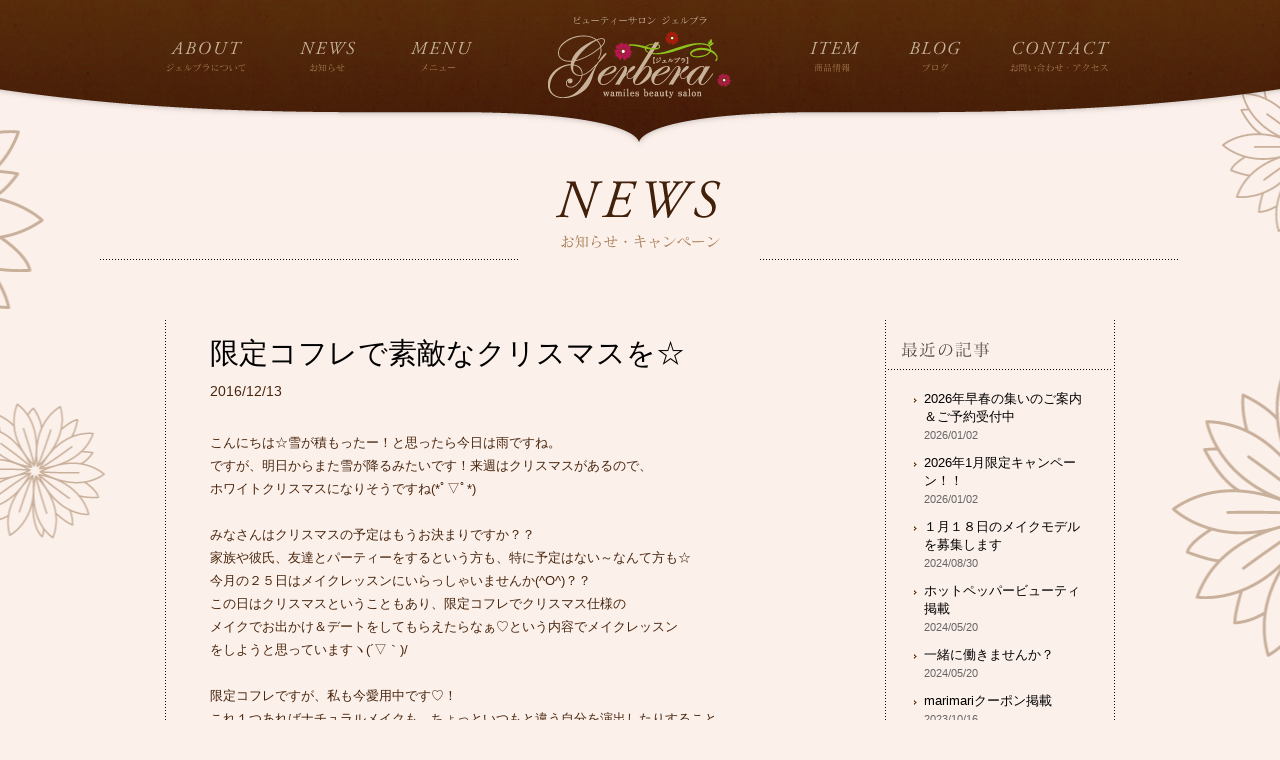

--- FILE ---
content_type: text/html; charset=UTF-8
request_url: https://www.gerbera-akita.com/news-entry/2016/12/13/1637/
body_size: 25672
content:
<!DOCTYPE html>
<html lang="ja">
<head>

<meta charset="UTF-8" />
<link rel="shortcut icon" href="https://www.gerbera-akita.com/favicon.ico" type="image/vnd.microsoft.icon">
<link rel="icon" href="https://www.gerbera-akita.com/favicon.ico" type="image/vnd.microsoft.icon">
<!-- InstanceBeginEditable name="doctitle" -->


<title>  限定コフレで素敵なクリスマスを☆【gerbera -ジェルブラ- 】秋田市のエステサロン</title>



<!-- InstanceEndEditable -->
<meta name="keywords" content="エステ,エステサロン,ブライダル,ワミレス,gerbera,ジェルブラ,秋田" />
<meta name="description" content="リラクゼーションを求める方も、変化を求める貴方も。キレイになりたい女性全てにお越しいただけます。フランス語でガーベラという意味のgerbera(ジェルブラ)は「崇高な美・崇高な愛」という意味の花言葉があり、80代～20代の幅広い年代の方にご利用いただいております。また、gerberaでは、エステの他にプロのメイクレッスンなどお客様がよりキレイになる為の方法をお伝えしております。お肌やメイクのお悩みがある方は、癒しと笑顔の空間へ是非お越しください。" />



<!-- 基本CSS -->
<link href="https://www.gerbera-akita.com/css/clearfix.css" rel="stylesheet" type="text/css" />
<link href="https://www.gerbera-akita.com/css/default.css" rel="stylesheet" type="text/css" />

<!-- WORDPRESS HEAD -->
<link rel="alternate" type="application/rss+xml" title="RSS 2.0" href="https://www.gerbera-akita.com/feed/" />
<link rel="alternate" type="text/xml" title="RSS .92" href="https://www.gerbera-akita.com/feed/rss/" />
<link rel="alternate" type="application/atom+xml" title="Atom 0.3" href="https://www.gerbera-akita.com/feed/atom/" />
<link rel="pingback" href="http://www.gerbera-akita.com/config/xmlrpc.php" />
<link rel="alternate" type="application/rss+xml" title="gerbera -ジェルブラ-｜秋田市広面のエステサロン &raquo; 限定コフレで素敵なクリスマスを☆ のコメントのフィード" href="https://www.gerbera-akita.com/news-entry/2016/12/13/1637/feed/" />
<link rel='stylesheet' id='wp-pagenavi-css'  href='https://www.gerbera-akita.com/config/wp-content/plugins/wp-pagenavi/pagenavi-css.css?ver=2.70' type='text/css' media='all' />
<script type='text/javascript' src='https://www.gerbera-akita.com/config/wp-includes/js/jquery/jquery.js?ver=1.8.3'></script>
<link rel="EditURI" type="application/rsd+xml" title="RSD" href="https://www.gerbera-akita.com/config/xmlrpc.php?rsd" />
<link rel='prev' title='ワミレスのパーティー☆' href='https://www.gerbera-akita.com/blog-entry/2016/12/11/1632/' />
<link rel='next' title='クリームパックでうるおいチャージ！！' href='https://www.gerbera-akita.com/blog-entry/2016/12/14/1639/' />
<link rel='canonical' href='https://www.gerbera-akita.com/news-entry/2016/12/13/1637/' />
<link rel='shortlink' href='https://www.gerbera-akita.com/?p=1637' />
	<style type="text/css">.recentcomments a{display:inline !important;padding:0 !important;margin:0 !important;}</style>


<!-- カスタム -->
<script type="text/javascript" src="https://www.gerbera-akita.com/js/jquery.js"></script>
<script type="text/javascript" src="https://www.gerbera-akita.com/js/jquery.easing.compatibility.js"></script>


<link href="https://www.gerbera-akita.com/css/main.css" rel="stylesheet" type="text/css" />


<script type="text/javascript" src="https://www.gerbera-akita.com/js/yuga.js"></script>


<!-- 色々分岐 -->

<script type="text/javascript" src="https://www.gerbera-akita.com/js/fixHeight.js"></script>
<script type="text/javascript" src="https://www.gerbera-akita.com/js/main.js"></script>


<!--IE6用JavaScript++++++++++++++++++++++++++++++++++++++++++++++++++++++++++++++++++++++++++++++++++++++ -->
<!--[if IE 6 ]>
<script type="text/javascript" src="https://www.gerbera-akita.com/js/DD_belatedPNG_0.0.8a-min.js"></script>
<script type="text/javascript" src="https://www.gerbera-akita.com/js/ie6.js"></script>
<script type="text/javascript" src="https://www.gerbera-akita.com/js/minmax-1.0.js"></script>
<![endif]-->
<!--IE6用JavaScript++++++++++++++++++++++++++++++++++++++++++++++++++++++++++++++++++++++++++++++++++++++ -->


<!-- アナリティクス -->
<script type="text/javascript" src="https://www.gerbera-akita.com/js/googleAnalytics.js"></script>




</head>


<body class="news single">



<div id="wrapper" class="clearfix">

<div id="header">

<div id="headerContainer">


<div id="naviContainer">
<ul id="mainNavi">
<li><a href="https://www.gerbera-akita.com/about/"><img src="https://www.gerbera-akita.com/images/mainNavi_contBtn01_off.png" alt="" width="125" height="60" class="imageRoll" /></a></li>
<li><a href="https://www.gerbera-akita.com/news/"><img src="https://www.gerbera-akita.com/images/mainNavi_contBtn02_off.png" alt="" width="110" height="60" class="imageRoll" /></a></li>
<li><a href="https://www.gerbera-akita.com/menu/"><img src="https://www.gerbera-akita.com/images/mainNavi_contBtn03_off.png" alt="" width="130" height="60" class="imageRoll" /></a></li>
<li id="logo"><h1><a href="https://www.gerbera-akita.com/">gerbera -ジェルブラ-｜秋田市のエステサロン</a></h1></li>
<li><a href="https://www.gerbera-akita.com/item/"><img src="https://www.gerbera-akita.com/images/mainNavi_contBtn04_off.png" alt="" width="120" height="60" class="imageRoll" /></a></li>
<li><a href="https://www.gerbera-akita.com/blog/"><img src="https://www.gerbera-akita.com/images/mainNavi_contBtn05_off.png" alt="" width="100" height="60" class="imageRoll" /></a></li>
<li><a href="https://www.gerbera-akita.com/contact/"><img src="https://www.gerbera-akita.com/images/mainNavi_contBtn06_off.png" alt="" width="145" height="60" class="imageRoll" /></a></li>
</ul>
<!-- ++/ #naviContainer/++ --></div>

<!-- ++/ #headerContainer/++ --></div>

<!-- ++/ #header/++ --></div>







<div id="container">


<div id="contents">

<!-- カテゴリブログ以外 -->
<h2 id="pageTitle"><img src="https://www.gerbera-akita.com/images/cont03_Title.gif" alt="" width="1080" height="95" /></h2>
<!-- カテゴリブログのみ -->


<div class="seciton01 marginBottom30">

<div class="cont00_Container relative">

<div class="cont00_Box01 cont03_Box03">


<div class="cont03_Entry">
<h2 class="title"><a href="https://www.gerbera-akita.com/news-entry/2016/12/13/1637/">限定コフレで素敵なクリスマスを☆</a></h2>
<h4 class="data">2016/12/13</h4>
<div class="body">
<p>こんにちは☆雪が積もったー！と思ったら今日は雨ですね。</p>
<p>ですが、明日からまた雪が降るみたいです！来週はクリスマスがあるので、</p>
<p>ホワイトクリスマスになりそうですね(*ﾟ▽ﾟ*)</p>
<p>&nbsp;</p>
<p>みなさんはクリスマスの予定はもうお決まりですか？？</p>
<p>家族や彼氏、友達とパーティーをするという方も、特に予定はない～なんて方も☆</p>
<p>今月の２５日はメイクレッスンにいらっしゃいませんか(^O^)？？</p>
<p>この日はクリスマスということもあり、限定コフレでクリスマス仕様の</p>
<p>メイクでお出かけ＆デートをしてもらえたらなぁ♡という内容でメイクレッスン</p>
<p>をしようと思っていますヽ(´▽｀)/</p>
<p>&nbsp;</p>
<p>限定コフレですが、私も今愛用中です♡！</p>
<p>これ１つあればナチュラルメイクも、ちょっといつもと違う自分を演出したりすること</p>
<p>もできて、とっても実用的♪難しい眉メイクも、アイブロウパウダーでサッと描いたら、</p>
<p>リキッドアイブロウで仕上げて旬な眉毛に♪アイラインも細くて描きやすく、色もブラック</p>
<p>ではなく、少しブラウンがかった色味なので自然な仕上がりに☆</p>
<p><img class="alignnone size-medium wp-image-1449" style="width: 174px; height: 201px;" alt="IMG_2237" src="http://www.gerbera-akita.com/config/wp-content/uploads/2016/08/IMG_2237-515x687.jpg" width="515" height="687" /></p>
<p>使い方をレクチャーしながらやっていくので、メイクをしたことがない方でも</p>
<p>心配ご無用ヽ(´▽｀)/洗顔、スキンケアからやっていくので、この日は１日キレイな</p>
<p>状態が続くこと間違いなし！せっかくのクリスマスなので、１日中キレイで</p>
<p>いられたら最高ですよね♡</p>
<p>&nbsp;</p>
<p>午後からは「足の会」も開催予定です☆冬こそ足のケアを！</p>
<p>普段、お顔で行っているエステを足で体験して頂くイベントとなっております☆</p>
<p>お顔も足もキレイになって、素敵なクリスマスを過ごしてもらえたらと思います(o^^o)♪</p>
<p>&nbsp;</p>
<p>どちらも予約制となりますので、事前にサロンまでご連絡をお願い致します♪</p>
<p><img class="alignnone size-medium wp-image-1620" style="width: 238px; height: 342px;" alt="足の会" src="http://www.gerbera-akita.com/config/wp-content/uploads/2016/12/5ba378f44b0e7ce5ad987c6ee52defb4-515x686.jpg" width="515" height="686" /><img class="alignnone size-medium wp-image-1379" style="width: 253px; height: 343px;" alt="スライド1" src="http://www.gerbera-akita.com/config/wp-content/uploads/2016/08/5621deba8a18b839c7a4321764bb05e8-515x686.jpg" width="515" height="686" /></p>
<p>&nbsp;</p>
</div>

<!-- ++/ .cont03_Entry/++ --></div>


<div class="cont00_Box01 cont03_Box04">

<ul class="cont03_EntryNavi">

<!-- カテゴリブログ以外 -->
<li class="exBtn03"><a href="https://www.gerbera-akita.com/news-entry/2016/12/06/1625/" rel="prev"><img src="/images/cont03_Item05_02Btn_off.gif" alt="" width="105" height="35" class="imageRollChange" /></a></li>
<li class="exBtn03"><a href="https://www.gerbera-akita.com/news/"><img src="https://www.gerbera-akita.com/images/cont03_Item05_03Btn_off.gif" alt="" width="105" height="35" class="imageRollChange" /></a></li>
<li class="exBtn03 noP"><a href="https://www.gerbera-akita.com/news-entry/2016/12/21/1661/" rel="next"><img src="/images/cont03_Item05_04Btn_off.gif" alt="" width="105" height="35" class="imageRollChange" /></a></li>
<!-- カテゴリブログのみ -->

</ul>

<!-- ++/ .cont01_Box04/++ --></div>

<!-- ++/ .cont00_Box01 cont03_Box03/++ --></div>





<!-- サイドバー -->
<div class="cont03_Sidebar sidebarBox">
<ul class="cont03_SidebarList list01">
<!-- カテゴリブログ以外 -->
<li><h3><a href="https://www.gerbera-akita.com/news-entry/2026/01/02/3559/">2026年早春の集いのご案内＆ご予約受付中</a></h3><h4>2026/01/02</h4></li>
<li><h3><a href="https://www.gerbera-akita.com/campaign-entry/2026/01/02/3553/">2026年1月限定キャンペーン！！</a></h3><h4>2026/01/02</h4></li>
<li><h3><a href="https://www.gerbera-akita.com/news-entry/2024/08/30/3540/">１月１８日のメイクモデルを募集します</a></h3><h4>2024/08/30</h4></li>
<li><h3><a href="https://www.gerbera-akita.com/news-entry/2024/05/20/3537/">ホットペッパービューティ掲載</a></h3><h4>2024/05/20</h4></li>
<li><h3><a href="https://www.gerbera-akita.com/news-entry/2024/05/20/3528/">一緒に働きませんか？</a></h3><h4>2024/05/20</h4></li>
<li><h3><a href="https://www.gerbera-akita.com/news-entry/2023/10/16/3511/">marimariクーポン掲載</a></h3><h4>2023/10/16</h4></li>
<!-- ++/ .cont03_SidebarList/++ --></ul>

<ul class="cont03_SidebarList list02">
	<li><a href='https://www.gerbera-akita.com/2026/01/?cat=1,2,3' title='2026年1月'>2026年1月</a></li>
	<li><a href='https://www.gerbera-akita.com/2024/08/?cat=1,2,3' title='2024年8月'>2024年8月</a></li>
	<li><a href='https://www.gerbera-akita.com/2024/05/?cat=1,2,3' title='2024年5月'>2024年5月</a></li>
	<li><a href='https://www.gerbera-akita.com/2023/10/?cat=1,2,3' title='2023年10月'>2023年10月</a></li>
	<li><a href='https://www.gerbera-akita.com/2023/03/?cat=1,2,3' title='2023年3月'>2023年3月</a></li>
	<li><a href='https://www.gerbera-akita.com/2022/04/?cat=1,2,3' title='2022年4月'>2022年4月</a></li>
	<li><a href='https://www.gerbera-akita.com/2022/02/?cat=1,2,3' title='2022年2月'>2022年2月</a></li>
	<li><a href='https://www.gerbera-akita.com/2021/09/?cat=1,2,3' title='2021年9月'>2021年9月</a></li>
	<li><a href='https://www.gerbera-akita.com/2021/06/?cat=1,2,3' title='2021年6月'>2021年6月</a></li>
	<li><a href='https://www.gerbera-akita.com/2021/02/?cat=1,2,3' title='2021年2月'>2021年2月</a></li>
	<li><a href='https://www.gerbera-akita.com/2020/11/?cat=1,2,3' title='2020年11月'>2020年11月</a></li>
	<li><a href='https://www.gerbera-akita.com/2020/10/?cat=1,2,3' title='2020年10月'>2020年10月</a></li>
	<li><a href='https://www.gerbera-akita.com/2020/09/?cat=1,2,3' title='2020年9月'>2020年9月</a></li>
	<li><a href='https://www.gerbera-akita.com/2020/07/?cat=1,2,3' title='2020年7月'>2020年7月</a></li>
	<li><a href='https://www.gerbera-akita.com/2020/04/?cat=1,2,3' title='2020年4月'>2020年4月</a></li>
	<li><a href='https://www.gerbera-akita.com/2020/02/?cat=1,2,3' title='2020年2月'>2020年2月</a></li>
	<li><a href='https://www.gerbera-akita.com/2019/12/?cat=1,2,3' title='2019年12月'>2019年12月</a></li>
	<li><a href='https://www.gerbera-akita.com/2019/11/?cat=1,2,3' title='2019年11月'>2019年11月</a></li>
	<li><a href='https://www.gerbera-akita.com/2019/10/?cat=1,2,3' title='2019年10月'>2019年10月</a></li>
	<li><a href='https://www.gerbera-akita.com/2019/08/?cat=1,2,3' title='2019年8月'>2019年8月</a></li>
	<li><a href='https://www.gerbera-akita.com/2019/07/?cat=1,2,3' title='2019年7月'>2019年7月</a></li>
	<li><a href='https://www.gerbera-akita.com/2019/04/?cat=1,2,3' title='2019年4月'>2019年4月</a></li>
	<li><a href='https://www.gerbera-akita.com/2019/03/?cat=1,2,3' title='2019年3月'>2019年3月</a></li>
	<li><a href='https://www.gerbera-akita.com/2019/02/?cat=1,2,3' title='2019年2月'>2019年2月</a></li>
	<li><a href='https://www.gerbera-akita.com/2019/01/?cat=1,2,3' title='2019年1月'>2019年1月</a></li>
	<li><a href='https://www.gerbera-akita.com/2018/12/?cat=1,2,3' title='2018年12月'>2018年12月</a></li>
	<li><a href='https://www.gerbera-akita.com/2018/11/?cat=1,2,3' title='2018年11月'>2018年11月</a></li>
	<li><a href='https://www.gerbera-akita.com/2018/10/?cat=1,2,3' title='2018年10月'>2018年10月</a></li>
	<li><a href='https://www.gerbera-akita.com/2018/09/?cat=1,2,3' title='2018年9月'>2018年9月</a></li>
	<li><a href='https://www.gerbera-akita.com/2018/08/?cat=1,2,3' title='2018年8月'>2018年8月</a></li>
	<li><a href='https://www.gerbera-akita.com/2018/07/?cat=1,2,3' title='2018年7月'>2018年7月</a></li>
	<li><a href='https://www.gerbera-akita.com/2018/06/?cat=1,2,3' title='2018年6月'>2018年6月</a></li>
	<li><a href='https://www.gerbera-akita.com/2018/05/?cat=1,2,3' title='2018年5月'>2018年5月</a></li>
	<li><a href='https://www.gerbera-akita.com/2018/03/?cat=1,2,3' title='2018年3月'>2018年3月</a></li>
	<li><a href='https://www.gerbera-akita.com/2018/02/?cat=1,2,3' title='2018年2月'>2018年2月</a></li>
	<li><a href='https://www.gerbera-akita.com/2018/01/?cat=1,2,3' title='2018年1月'>2018年1月</a></li>
	<li><a href='https://www.gerbera-akita.com/2017/12/?cat=1,2,3' title='2017年12月'>2017年12月</a></li>
	<li><a href='https://www.gerbera-akita.com/2017/11/?cat=1,2,3' title='2017年11月'>2017年11月</a></li>
	<li><a href='https://www.gerbera-akita.com/2017/10/?cat=1,2,3' title='2017年10月'>2017年10月</a></li>
	<li><a href='https://www.gerbera-akita.com/2017/09/?cat=1,2,3' title='2017年9月'>2017年9月</a></li>
	<li><a href='https://www.gerbera-akita.com/2017/08/?cat=1,2,3' title='2017年8月'>2017年8月</a></li>
	<li><a href='https://www.gerbera-akita.com/2017/07/?cat=1,2,3' title='2017年7月'>2017年7月</a></li>
	<li><a href='https://www.gerbera-akita.com/2017/06/?cat=1,2,3' title='2017年6月'>2017年6月</a></li>
	<li><a href='https://www.gerbera-akita.com/2017/05/?cat=1,2,3' title='2017年5月'>2017年5月</a></li>
	<li><a href='https://www.gerbera-akita.com/2017/04/?cat=1,2,3' title='2017年4月'>2017年4月</a></li>
	<li><a href='https://www.gerbera-akita.com/2017/03/?cat=1,2,3' title='2017年3月'>2017年3月</a></li>
	<li><a href='https://www.gerbera-akita.com/2017/02/?cat=1,2,3' title='2017年2月'>2017年2月</a></li>
	<li><a href='https://www.gerbera-akita.com/2017/01/?cat=1,2,3' title='2017年1月'>2017年1月</a></li>
	<li><a href='https://www.gerbera-akita.com/2016/12/?cat=1,2,3' title='2016年12月'>2016年12月</a></li>
	<li><a href='https://www.gerbera-akita.com/2016/11/?cat=1,2,3' title='2016年11月'>2016年11月</a></li>
	<li><a href='https://www.gerbera-akita.com/2016/10/?cat=1,2,3' title='2016年10月'>2016年10月</a></li>
	<li><a href='https://www.gerbera-akita.com/2016/09/?cat=1,2,3' title='2016年9月'>2016年9月</a></li>
	<li><a href='https://www.gerbera-akita.com/2016/08/?cat=1,2,3' title='2016年8月'>2016年8月</a></li>
	<li><a href='https://www.gerbera-akita.com/2016/07/?cat=1,2,3' title='2016年7月'>2016年7月</a></li>
	<li><a href='https://www.gerbera-akita.com/2016/06/?cat=1,2,3' title='2016年6月'>2016年6月</a></li>
	<li><a href='https://www.gerbera-akita.com/2016/05/?cat=1,2,3' title='2016年5月'>2016年5月</a></li>
	<li><a href='https://www.gerbera-akita.com/2016/04/?cat=1,2,3' title='2016年4月'>2016年4月</a></li>
	<li><a href='https://www.gerbera-akita.com/2016/03/?cat=1,2,3' title='2016年3月'>2016年3月</a></li>
	<li><a href='https://www.gerbera-akita.com/2016/02/?cat=1,2,3' title='2016年2月'>2016年2月</a></li>
	<li><a href='https://www.gerbera-akita.com/2015/11/?cat=1,2,3' title='2015年11月'>2015年11月</a></li>
<!-- ++/ .cont03_SidebarList/++ --></ul>



<!-- カテゴリブログのみ -->



<!-- ++/ .cont03_Sidebar/++ --></div>






<!-- ++/ .cont01_Container/++ --></div>

<!-- ++/ .seciton01/++ --></div>

<!-- ++/ #contents/++ --></div>

<!-- ++/ #container/++ --></div>








<div id="siteInfoContainer">
<div id="siteInfoContainer02">
<span id="flower01"><img src="https://www.gerbera-akita.com/images/sitePortal_Item02.png" alt="" width="155" height="180" /></span>

<div id="siteInfo" class="clearfix">


<ul id="contSideBar">
<li><img src="https://www.gerbera-akita.com/images/sitePortal_SideBanner01.png" alt="" width="245" height="295" /></li>

<li><a href="http://www.gerbera-akita.com/beginners/"><img src="https://www.gerbera-akita.com/images/sitePortal_SideBanner00.png" alt="" width="245" height="133" class="imageRoll" /></a></li>
<li><a href="menu.html#act02"><img src="https://www.gerbera-akita.com/images/sitePortal_SideBanner02.png" alt="" width="245" height="133" class="imageRoll" /></a></li>
<li><a href="http://www.wamiles.co.jp/index.html" target="_blank"><img src="https://www.gerbera-akita.com/images/sitePortal_SideBanner03.png" alt="" width="245" height="90" class="imageRoll" /></a></li>
<li><a href="https://www.facebook.com/gerberaakita?fref=ts" target="_blank"><img src="https://www.gerbera-akita.com/images/sitePortal_SideBanner04.png" alt="" width="245" height="85" class="imageRoll" /></a></li>
<li><a href="https://line.me/ti/p/%40cru0217r" target="_blank"><img src="https://www.gerbera-akita.com/images/sitePortal_SideBanner06.png" alt="" width="245" height="86" class="imageRoll" /></a></li>
<li><a href="http://akita-bikatu.jimdo.com/" target="_blank"><img src="https://www.gerbera-akita.com/images/sitePortal_SideBanner05.png" alt="" width="245" height="85" class="imageRoll" /></a></li>
</ul>

<div class="siteInfo_InformationBox01">
<h2><img src="https://www.gerbera-akita.com/images/sitePortal_NewsTitle.gif" alt="" width="570" height="45" /></h2>
<h3><a href="https://www.gerbera-akita.com/news/"><img src="https://www.gerbera-akita.com/images/sitePortal_NewsTitle_more.gif" alt="" width="95" height="45" class="imageRoll" /></a></h3>

<ul class="informationList">

<li><dl><dt><a href="https://www.gerbera-akita.com/news-entry/2026/01/02/3559/">2026/01/02</a></dt><dd><a href="https://www.gerbera-akita.com/news-entry/2026/01/02/3559/">2026年早春の集いのご案内＆ご予約受付中</a></dd></dl></li>
<li><dl><dt><a href="https://www.gerbera-akita.com/campaign-entry/2026/01/02/3553/">2026/01/02</a></dt><dd><a href="https://www.gerbera-akita.com/campaign-entry/2026/01/02/3553/">2026年1月限定キャンペーン！！</a></dd></dl></li>
<li><dl><dt><a href="https://www.gerbera-akita.com/news-entry/2024/08/30/3540/">2024/08/30</a></dt><dd><a href="https://www.gerbera-akita.com/news-entry/2024/08/30/3540/">１月１８日のメイクモデルを募集します</a></dd></dl></li>
<li><dl><dt><a href="https://www.gerbera-akita.com/news-entry/2024/05/20/3537/">2024/05/20</a></dt><dd><a href="https://www.gerbera-akita.com/news-entry/2024/05/20/3537/">ホットペッパービューティ掲載</a></dd></dl></li>
<li><dl><dt><a href="https://www.gerbera-akita.com/news-entry/2024/05/20/3528/">2024/05/20</a></dt><dd><a href="https://www.gerbera-akita.com/news-entry/2024/05/20/3528/">一緒に働きませんか？</a></dd></dl></li>
</ul>
</div>

<div class="siteInfo_InformationBox01">
<h2><img src="https://www.gerbera-akita.com/images/sitePortal_BlogTitle.gif" alt="" width="570" height="45" /></h2>
<h3><a href="https://www.gerbera-akita.com/blog/"><img src="https://www.gerbera-akita.com/images/sitePortal_BlogTitle_more.gif" alt="" width="95" height="45" class="imageRoll" /></a></h3>
<ul class="informationList">

<li><dl><dt><a href="https://www.gerbera-akita.com/campaign-entry/2026/01/02/3553/">2026/01/02</a></dt><dd><a href="https://www.gerbera-akita.com/campaign-entry/2026/01/02/3553/">2026年1月限定キャンペーン！！</a></dd></dl></li>
<li><dl><dt><a href="https://www.gerbera-akita.com/blog-entry/2026/01/02/3550/">2026/01/02</a></dt><dd><a href="https://www.gerbera-akita.com/blog-entry/2026/01/02/3550/">あけましておめでとうございます。</a></dd></dl></li>
<li><dl><dt><a href="https://www.gerbera-akita.com/blog-entry/2025/05/13/3544/">2025/05/13</a></dt><dd><a href="https://www.gerbera-akita.com/blog-entry/2025/05/13/3544/">メイクレッスン</a></dd></dl></li>
<li><dl><dt><a href="https://www.gerbera-akita.com/blog-entry/2024/03/02/3515/">2024/03/02</a></dt><dd><a href="https://www.gerbera-akita.com/blog-entry/2024/03/02/3515/">２０２４新春の集い</a></dd></dl></li>
<li><dl><dt><a href="https://www.gerbera-akita.com/blog-entry/2023/10/02/3507/">2023/10/02</a></dt><dd><a href="https://www.gerbera-akita.com/blog-entry/2023/10/02/3507/">２０２４　新年の集い　メイクモデル募集！！</a></dd></dl></li>
</ul>
</div>

<div class="siteInfo_InformationBox02">
<h2 class="name">gerbera -ジェルブラ-｜秋田市広面のエステサロン</h2>
<h3 class="logo">gerbera -ジェルブラ-｜秋田市広面のエステサロン</h3>
<h3 class="tel">TEL 018-811-0771（完全予約制）</h3>

<h4 class="adress">Address　〒0100059 秋田市桜台2丁目12-1｜Time　10:00～19:00（時間外要相談）｜Holyday　月曜日</h4>
</div>

<!-- ++/ #siteInfo .clearfix/++ --></div>


<div id="footer" class="clearfix">


<div id="footerContainer" class="clearfix">
<span id="flower02"><img src="https://www.gerbera-akita.com/images/sitePortal_Item01.gif" alt="" width="170" height="105" /></span>
<h5 class="copyright"><img src="https://www.gerbera-akita.com/images/copyright.gif" alt="" width="370" height="30" /></h5>
<ul class="footerNavi">
<li><a href="https://www.gerbera-akita.com/contact/" class="imageRoll">CONTACT</a></li><li><a href="https://www.gerbera-akita.com/contact/" class="imageRoll">ACCESS</a></li><li><a href="https://www.gerbera-akita.com/blog/" class="imageRoll">BLOG</a></li>
</ul>
<!-- ++/ #footerContainer/++ --></div>

<!-- ++/ #footer .clearfix/++ --></div>

<!-- ++/ #siteInfoContainer02/++ --></div>
<!-- ++/ #siteInfoContainer/++ --></div><!-- #EndLibraryItem --><!-- ++/ #wrapper .clearfix/++ --></div>


</body>
</html>



--- FILE ---
content_type: text/css
request_url: https://www.gerbera-akita.com/css/default.css
body_size: 2009
content:
@charset "utf-8";
/* ===================================================================
CSS information

 File Name  : default.css
 Author     : Kimura Shunta
 Style Info : ブラウザスタイルのリセットと基本設定
=================================================================== */

/* ----------------------- Browser Default Initialization */
html {
	overflow-y: auto;
}
body, div, dl, dt, dd, ul, ol, li, h1, h2, h3, h4, h5, h6, pre, fieldset, p, blockquote, th, td	{
	margin: 0;
	padding: 0;
	border-top-style: none;
	border-right-style: none;
	border-bottom-style: none;
	border-left-style: none;
}
address, caption, cite, code, dfn, em, strong, th, var	{
	font-style: normal;
}
table	{
	border-collapse: collapse;	border-spacing: 0;
}
caption, th	{
	text-align: left;
}
q:before ,q:after	{
	content: '';
}
object, embed	{
	vertical-align: top;
}
hr, legend	{
	display: none;
}
h1, h2, h3, h4, h5, h6	{
	font-size: 100%;
	font-weight: normal;
}
a:link , a:visited, a:hover, a:active{
	text-decoration: none;
	color: #000;
}

img, abbr, acronym, fieldset	{
	border: 0;
	vertical-align: bottom;
}
li	{
	list-style-type: none;
}

/* ----------------------- Basic Style */
/* ------------ Font Style */
body {
	font:13px "ヒラギノ角ゴ Pro W3","Hiragino Kaku Gothic Pro",Osaka,"ＭＳ Ｐゴシック","MS PGothic",verdana,arial,helvetica,clean,Sans-Serif;
	line-height: 150%;


	*font-size:small;
 *font:x-small;
	width: 100%;
	background-color: #FCF0EB;
}
* {
 font-size: 100%;
}

* + html body {
	font-family: "メイリオ","Meiryo";
}
.alignnone {
	clear: both;
	display: block;
	margin: 0px;
	padding: 0px;
}


/* WP用　エディタ指定　Alignment */
.alignleft {
	display: inline;
	float: left;
	margin-right: 1.625em;
}
.alignright {
	display: inline;
	float: right;
	margin-left: 1.625em;
}
.aligncenter {
	clear: both;
	display: block;
	margin-left: auto;
	margin-right: auto;
}


/* = Selected Text
----------------------------------------------- */
::selection {
	background:#F36; /* Safari */
}

::-moz-selection {
	background:#F36; /* Firefox */
}

--- FILE ---
content_type: text/css
request_url: https://www.gerbera-akita.com/css/main.css
body_size: 21014
content:
@charset "utf-8";

/* ----------------------- Basic Style */
/* ------------ Font Style */
body {
	font:13px "ヒラギノ角ゴ Pro W3","Hiragino Kaku Gothic Pro",Osaka,"ＭＳ Ｐゴシック","MS PGothic"
	line-height: 150%;


	*font-size:small;
 *font:x-small;
	width: 100%;
	background-color: #FCF0EB;
	color: #48260D;
}
/* ===================================================================
CSS information

 File Name  : main.css
 Author     : Kimura Shunta

=================================================================== */


#wrapper {
	margin: 0px;
	padding: 0px;
	width: 100%;
	min-width: 980px;
	overflow: hidden;
}
#loading {
	background-image: url(../images/loading01.gif);
	background-repeat: no-repeat;
	background-position: center center;
	height: 100%;
	width: 100%;
	margin-right: auto;
	margin-left: auto;
	position: absolute;
	z-index: 2000;
	left: 0px;
	top: 0px;
}
#fade {
	position:absolute; /* ie6 */
	position:fixed;
	top: 0;
	left: 0;
	width: 100%;
	height: 100%;
	background-color: #FCF0EB;
}

#header {
	height: auto;
	width: 100%;
}

#headerContainer {
	width: 100%;
	height: auto;
}
#mainImageBox {
	height: 645px;
	width: 100%;
	position: absolute;
	background-image: url(../images/mainImageBack.gif);
	background-repeat: repeat-x;
	background-position: left top;
	min-width: 980px;
	overflow: hidden;
}
#mainImage {
	height: 645px;
	width: 1764px;
	margin-left: -882px;
	position: absolute;
	left: 50%;
}
#mainCover {
	height: 645px;
	width: 2180px;
	margin-left: -1090px;
	position: absolute;
	left: 50%;
	background-image: url(../images/mainCover01.png);
	background-repeat: no-repeat;
	background-position: center top;
	text-indent: -9999px;
	top: 0px;
}
#mainCopy {
	height: 645px;
	width: 1700px;
	margin-left: -850px;
	position: absolute;
	left: 50%;
	background-image: url(../images/mainCopy01.png);
	background-repeat: no-repeat;
	background-position: center top;
	text-indent: -9999px;
	top: 0px;
}

#naviContainer {
	background-image: url(../images/mainNaviBack_cont.jpg);
	background-repeat: no-repeat;
	background-position: center top;
	height: 150px;
	width: 100%;
	margin-right: auto;
	margin-left: auto;
	position: relative;
}

#naviContainer #mainNavi {
	height: 110px;
	width: 980px;
	margin-right: auto;
	margin-left: auto;
}
#naviContainer #mainNavi li{
	height: 110px;
	width: auto;
	margin-right: auto;
	margin-left: auto;
	padding-top: 25px;
	float: left;
}
#naviContainer #mainNavi li#logo{
	height: 110px;
	width: 250px;
	margin-right: auto;
	margin-left: auto;
	padding-top: 0px;
	text-indent: -9999px;
}
#naviContainer #mainNavi li#logo a{
	height: 110px;
	width: 250px;
	background-image: url(../images/mainNavi_contLogo_off.png);
	background-repeat: no-repeat;
	background-position: left top;
	text-indent: -9999px;
	display: block;
}
#container {
	background-image: url(../images/contentsBack02.gif);
	background-repeat: no-repeat;
	background-position: center top;
	height: auto;
	width: 100%;
	overflow: hidden;
}
#container h2#pageTitle {
	text-align: center;
	width: 100%;
	margin-bottom: 60px;
	margin-top: 15px;
}

#contents {
	padding: 0px;
	height: auto;
	width: 100%;
	margin-top: 0px;
	margin-right: auto;
	margin-bottom: 0px;
	margin-left: auto;
	overflow: hidden;
}
.seciton01 {
	height: auto;
	width: 100%;
	margin-right: auto;
	margin-left: auto;
	clear: left;
	overflow: hidden;
}
.relative {
	position: relative;

}
.marginBottom30 {
	margin-bottom: 30px;

}
.marginBottom50 {
	margin-bottom: 50px;

}
.marginBottom80 {
	margin-bottom: 80px;

}
.bottomSepa {
	background-image: url(../images/line02.gif);
	background-repeat: no-repeat;
	background-position: center bottom;
	padding-bottom: 50px;


}
.cont00_Container {
	height: auto;
	width: 980px;
	margin-right: auto;
	margin-left: auto;
	padding-top: 0px;
}
.cont00_Box01 {
	width: 960px;
	padding-right: 10px;
	padding-left: 10px;
	float: left;
	overflow: hidden;
	padding-top: 0px;
}
.cont02_Box01 {
	width: 960px;
	padding-right: 10px;
	padding-left: 10px;
	float: left;
	overflow: hidden;
	padding-top: 60px;
}
.cont02_Box01 .midashi01     {
	margin-bottom: 25px;
}
.cont02_Box01 p     {
	margin-bottom: 30px;
	font-size: 105%;
	color: #48260D;
	line-height: 1.8em;
	width: 440px;
	padding-left: 5px;

}
.cont02_Box01 .moreBtn {
	display: inline;
	float: left;
	margin-left: 0px;
}
.cont02_Box02 {
	width: 525px;
	padding-right: 0px;
	padding-left: 0px;
	float: left;
	position: absolute;
	top: 0px;
	right: -5px;
}
.cont02_Box03 {
	width: 980px;
	padding-right: 0px;
	padding-left: 0px;
	float: left;
	margin-top: 45px;
	clear: both;
	background-image: url(../images/cont02_Item04.gif);
	background-repeat: no-repeat;
	background-position: 25px top;
	padding-top: 100px;
	display: block;
}
.cont02_Box03 li{
	width: 245px;
	padding-right: 0px;
	padding-left: 0px;
	float: left;
	margin-top: 0px;
}
.cont02_Box04 {
	width: 285px;
	padding-right: 0px;
	padding-left: 15px;
	float: left;
	overflow: hidden;
	padding-top: 0px;
}
.cont02_Box05 {
	width: 680px;
	padding-right: 0px;
	padding-left: 0px;
	float: left;
	margin-top: 0px;
	background-image: url(../images/cont02_Item11.gif);
	background-repeat: no-repeat;
	background-position: left top;
	padding-top: 85px;
	display: block;
}
.cont02_Box05 li{
	width: 100%;
	padding-right: 0px;
	padding-left: 0px;
	float: left;
	margin-top: 0px;
	margin-bottom: 10px;
	color: #421807;
}
.cont02_Box05 li dl{
	width: 100%;
	padding-right: 0px;
	padding-left: 0px;
	float: left;
	margin-top: 0px;
}
.cont02_Box05 li dl dt{
	width: 113px;
	padding-right: 0px;
	padding-left: 2px;
	float: left;
	margin-top: 0px;
	font-family: "Times New Roman", Times, serif;
}
.cont02_Box05 li dl dd{
	width: 555px;
	padding-right: 0px;
	padding-left: 0px;
	float: left;
	margin-top: 0px;
}
.cont03_Box01 {
	padding-bottom: 25px;

}
.cont03_Box04 {
	padding-bottom: 25px;
	width: 615px;
	padding-left: 0px;

}
.cont03_Catlist {
	width: 480px;
	padding-right: 0px;
	padding-left: 5px;
	float: left;
	margin-top: 0px;
	background-image: url(../images/cont03_Item01_01.gif);
	background-repeat: no-repeat;
	background-position: 5px top;
	padding-top: 25px;
	display: block;
	margin-bottom: 15px;
}
.cont03_Catlist li{
	width: auto;
	padding-right: 0px;
	padding-left: 0px;
	float: left;
	margin-top: 0px;
	margin-bottom: 0px;
}
.news .wp-pagenavi ,.blog .wp-pagenavi{
	width: auto;
	padding-right: 5px;
	padding-left: 0px;
	float: right;
	margin-top: 0px;
	padding-top: 25px;
	display: block;
	margin-bottom: 15px;
	text-align: right;
	clear: none;
}
.cont03_EntryNavi {
	width: 480px;
	padding-right: 0px;
	padding-left: 110px;
	float: left;
	margin-top: 0px;
	background-image: url(../images/cont03_Item05_01Btn_off.gif);
	background-repeat: no-repeat;
	background-position: 5px top;
	padding-top: 0px;
	display: block;
	margin-bottom: 15px;
}
.cont03_EntryNavi li{
	width: auto;
	padding-right: 0px;
	padding-left: 0px;
	float: left;
	margin-top: 0px;
	margin-bottom: 0px;
}
.cont03_Box02 {
	padding-bottom: 40px;
	overflow: hidden;
	clear: left;

}
.cont03_EntryList {
	padding-right: 0px;
	padding-left: 15px;
	margin-right: 0px;
	margin-bottom: 0px;
}
.cont03_EntryList li{
	float: left;
	width: 370px;
	margin-right: 0px;
	display: block;
	background-image: url(../images/cont03_Item08.gif);
	background-repeat: repeat-y;
	background-position: left top;
	margin-bottom: 30px;
	padding-top: 10px;
	padding-right: 60px;
	padding-bottom: 25px;
	padding-left: 45px;
}
.cont03_EntryList li.even{
	background-image: url(../images/cont03_Item08_Even.gif);
	padding-right: 46px;
	padding-left: 59px;
}
.cont03_EntryList li .title{
	width: 100%;
	margin-top: 10px;
	margin-bottom: 10px;
	line-height: 1.8em;

}
.cont03_EntryList li .title a{
	font-size: 150%;

}
.cont03_EntryList li .title a:hover{
	color: #C40E60;


}
.cont03_EntryList li .data{
	font-size: 105%;
	padding-top: 0px;
	padding-bottom: 15px;

}
.cont03_EntryList li .thumne{
	height: 80px;
	width: 370px;
	overflow: hidden;


}
.cont03_EntryList li .body{
	font-size: 100%;
	padding-top: 15px;
	padding-bottom: 15px;
	line-height: 1.8em;
	text-align: justify;
	min-height: 130px;

}
.cont03_EntryList li .body a:hover{
	color: #C40E60;
	display: block;

}
.cont03_Box03 {
	padding-bottom: 40px;
	overflow: hidden;
	float: left;
	width: 721px;
	padding-right: 0px;
	padding-left: 15px;

}
.cont03_Entry {
	float: left;
	width: 615px;
	margin-right: 0px;
	display: block;
	background-image: url(../images/cont03_Item09.gif);
	background-repeat: repeat-y;
	background-position: left top;
	margin-bottom: 30px;
	padding-top: 10px;
	padding-right: 61px;
	padding-bottom: 25px;
	padding-left: 45px;
	overflow: hidden;
}
.cont03_Entry .title {
	width: 100%;
	margin-top: 10px;
	margin-bottom: 10px;
	line-height: 2em;

}
.cont03_Entry .title a{
	font-size: 225%;

}
.cont03_Entry .title a:hover{
	color: #C40E60;


}
.cont03_Entry .data {
	font-size: 105%;
	padding-top: 0px;
	padding-bottom: 15px;

}
.cont03_Entry .body {
	font-size: 100%;
	padding-top: 15px;
	padding-bottom: 15px;
	line-height: 1.8em;
	text-align: justify;

}
.cont03_Sidebar {
	padding-bottom: 25px;
	overflow: hidden;
	float: left;
	width: 229px;
	background-image: url(../images/cont03_Item10.gif);
	background-repeat: repeat-y;
	background-position: left top;
	padding-top: 10px;

}
.cont03_Sidebar ul{
	padding-bottom: 40px;
	overflow: hidden;
	float: left;
	width: 190px;
	padding-top: 60px;
	padding-right: 10px;
	padding-left: 28px;

}
.cont03_Sidebar ul.list01{
	background-image: url(../images/cont03_Item06.gif);
	background-repeat: no-repeat;
	background-position: left top;

}
.cont03_Sidebar ul.list02{
	background-image: url(../images/cont03_Item07.gif);
	background-repeat: no-repeat;
	background-position: left top;

}
.cont03_Sidebar ul li{
	width: 165px;
	background-image: url(../images/sitePortal_Item05.gif);
	background-repeat: no-repeat;
	background-position: left 8px;
	padding-top: 0px;
	padding-right: 0px;
	padding-left: 10px;
	margin-bottom: 10px;
	padding-bottom: 0px;
	line-height: 1.4em;

}
.cont03_Sidebar ul li a:hover{
	color: #C40E60;


}
.cont03_Sidebar ul li h4{
	font-size: 85%;
	color: #666;

}
.cont05_Box01 {
	width: 960px;
	padding-right: 10px;
	padding-left: 10px;
	float: left;
	overflow: hidden;
	padding-top: 40px;
}
.cont05_Box01 .midashi01     {
	margin-bottom: 25px;
}
.cont05_Box01 p     {
	margin-bottom: 30px;
	font-size: 100%;
	color: #48260D;
	line-height: 1.8em;
	width: 440px;
	padding-left: 0px;

}
.cont05_Box01 .moreBtn {
	display: inline;
	float: left;
	margin-left: 0px;
}
.cont05_Box01 ul     {
	margin-bottom: 45px;
	font-size: 100%;
	color: #48260D;
	line-height: 1.8em;
	width: 440px;
	padding-left: 5px;
	overflow: hidden;

}
.cont05_Box01 ul     li span.ex01{
	margin-bottom: 10px;
	width: 110px;
	display: block;
	float: left;

}
.cont05_Box01 ul     li span.ex02{
	margin-bottom: 10px;
	width: 320px;
	display: block;
	float: left;

}
.cont05_Box01 p.ex01     {
	margin-bottom: 0px;
	font-size: 93%;
	width: 500px;
	padding-left: 5px;
}
.cont05_Box02 {
	width: 525px;
	padding-right: 0px;
	padding-left: 0px;
	float: left;
	position: absolute;
	top: 0px;
	right: -5px;
}
.scrollContainer {
	overflow: hidden;
	padding-bottom: 0px;
}
.cont05_Box03 {
	padding-bottom: 0px;
	overflow: hidden;
	float: left;
	width: 665px;
	padding-right: 0px;
	padding-left: 10px;

}
.cont05_ItemSection {
	float: left;
	width: 605px;
	margin-right: 0px;
	display: block;
	margin-bottom: 30px;
	padding-top: 10px;



	padding-right: 60
];
	padding-bottom: 25px;
	padding-left: 0px;
	overflow: hidden;
	padding-right: 60px;
}
.cont05_ItemSection.noM {














	padding-right: 60
];
	margin-bottom: 0px;
}
.cont05_ItemSection .title {
	width: 100%;
	margin-top: 10px;
	margin-bottom: 10px;

}
.cont05_ItemSection .body {
	font-size: 100%;
	padding-top: 15px;
	padding-bottom: 15px;
	line-height: 1.8em;
	text-align: justify;
	padding-left: 5px;

}
.cont05_ItemSection .body img{
	padding-bottom: 15px;

}
.cont05_ItemSection .moreBtn {
	display: inline;
	float: left;
	margin-left: 0px;
}
.cont05_Box03 .body table {
	width: 590px;
}
.cont05_Box03 .body table.noCol {
	width: 590px;
	margin-top: -30px;
}
.cont05_Box03 .body table th{
	border-bottom-width: 3px;
	border-bottom-style: solid;
	border-bottom-color: #613000;
	padding-top: 5px;
	padding-right: 5px;
	padding-bottom: 8px;
	padding-left: 5px;
	margin-right: 5px;
	border-right-width: 5px;
	border-right-style: solid;
	border-right-color: #FCF0EB;

}
.cont05_Box03 .body table td{
	border-bottom-width: 1px;
	border-bottom-style: solid;
	border-bottom-color: #A67C52;
	padding-top: 12px;
	padding-right: 5px;
	padding-bottom: 12px;
	padding-left: 5px;
	color: #333;
	border-right-width: 5px;
	border-right-style: solid;
	border-right-color: #FCF0EB;
	line-height: 1.8em;

}
.cont05_Box03 .body table td.menuTitle{
	font-size: 115%;
	font-weight: bold;
	width: 35%;

}
.cont05_Box03 .body table td.menuTitle02{
	font-size: 115%;
	font-weight: bold;
	width: 29%;

}

.cont05_Box03 .body table td.menuTitle03{
	font-size: 107.7%;
	font-weight: bold;
	width: 25%;

}
.cont05_Box03 .body table td.ex01{
	width: 48%;

}
.cont05_Box03 .body table td.ex02{
	width: 35%;

}

.cont05_Box04 {
	padding-bottom: 0px;
	overflow: hidden;
	float: left;
	width: 285px;
	padding-right: 15px;
	padding-left: 0px;
	height: 350px;

}

#scrollBox {
	position: absolute;
	right: 0px;

}
.cont05_Sidebar {
	padding-bottom: 25px;
	overflow: hidden;
	float: left;
	width: 285px;
	background-image: url(../images/cont05_Item12.gif);
	background-repeat: no-repeat;
	background-position: left top;
	padding-top: 10px;
	height: 300px;
	position: absolute;

}
.cont05_Sidebar ul{
	overflow: hidden;
	padding-top: 95px;
	margin-right: auto;
	margin-left: auto;
	width: 195px;

}
.cont05_Sidebar ul li{
	width: 195px;
	height: 46px;

}
.cont04_Box04 {
	padding-bottom: 0px;
	overflow: hidden;
	float: left;
	width: 285px;
	padding-right: 15px;
	padding-left: 0px;
	height: 400px;

}
.cont04_Sidebar {
	padding-bottom: 25px;
	overflow: hidden;
	float: left;
	width: 285px;
	background-image: url(../images/cont04_Item09.gif);
	background-repeat: no-repeat;
	background-position: left top;
	padding-top: 10px;
	height: 450px;
	position: absolute;

}
.cont04_Sidebar ul{
	overflow: hidden;
	width: 195px;
	padding-top: 95px;
	margin-right: auto;
	margin-left: auto;

}
.cont04_Sidebar ul li{
	width: 195px;
	height: 46px;

}
.cont06_Box01 {
	width: 960px;
	padding-right: 10px;
	padding-left: 10px;
	float: left;
	overflow: hidden;
	padding-top: 60px;
	min-height: 370px;
}
.cont06_Box01 .midashi01     {
	margin-bottom: 25px;
}
.cont06_Box01 p     {
	margin-bottom: 55px;
	font-size: 115%;
	color: #48260D;
	line-height: 1.8em;
	width: 440px;
	padding-left: 5px;

}
.cont06_Box01 .phone     {
	margin-bottom: 0.5em;
	font-size: 300%;
	font-weight: bold;
	letter-spacing: 0.1em;
	color: #ED1E79;
	padding-left: 5px;
}
.cont06_Box02 {
	width: 525px;
	padding-right: 0px;
	padding-left: 0px;
	float: left;
	position: absolute;
	top: 0px;
	right: -5px;
}
.cont06_Box05 {
	width: 465px;
	padding-right: 38px;
	padding-left: 0px;
	float: left;
	overflow: hidden;
	padding-top: 20px;
	margin-top: 25px;
}
.cont06_Box05 .info{
	width: 420px;
	padding-right: 0px;
	padding-left: 15px;
	margin-top: 0px;
	padding-top: 15px;
	display: block;
	overflow: hidden;
	margin-bottom: 25px;
}
.cont06_Box05 .info li{
	width: 100%;
	padding-right: 0px;
	padding-left: 0px;
	float: left;
	margin-top: 0px;
	margin-bottom: 10px;
	color: #421807;
}
.cont06_Box05 .info li.name{
	width: 100%;
	padding-right: 0px;
	padding-left: 0px;
	float: left;
	margin-top: 0px;
	margin-bottom: 40px;
	color: #421807;
	font-size: 165%;
}
.cont06_Box05 .info li dl{
	width: 100%;
	padding-right: 0px;
	padding-left: 0px;
	float: left;
	margin-top: 0px;
}
.cont06_Box05 .info li dl dt{
	width: 80px;
	padding-right: 0px;
	padding-left: 0px;
	float: left;
	margin-top: 0px;
}
.cont06_Box05 .info li dl dd{
	width: 270px;
	padding-right: 0px;
	padding-left: 0px;
	float: left;
	margin-top: 0px;
}
.cont06_Box05 .map{
	padding-left: 10px;
}
.cont06_Box05 iframe{
	border: 1px solid #C40E60;
}
.cont06_Box05 .googleBtn{
	border: 1px solid #C40E60;
	padding-top: 3px;
	padding-right: 10px;
	padding-bottom: 3px;
	padding-left: 10px;
	margin-top: 5px;
	display: block;
	float: left;
}
.cont06_Box05 .googleBtn a{
	color: #C40E60;

}
.cont06_Box05 .googleBtn a:hover{
	color: #FFF;
}
.cont06_Box05 .googleBtn:hover{
	background-color: #C40E60;
	color: #FFF;
}
.cont06_Box05 .googleBtn:hover a{
	background-color: #C40E60;
	color: #FFF;
}
.cont06_Box05.noP {
	padding-right: 0px;
	padding-left: 0px;
}
p.midashi_Text , ul.midashi_Text{
	padding-left: 5px;
}





#siteInfoContainer {
	width: 100%;
	height: auto;
	background-image: url(../images/contentsBack01.gif);
	background-repeat: repeat;
}

#siteInfoContainer02 {
	background-image: url(../images/line00.gif);
	background-repeat: repeat-x;
	width: 100%;
	position: relative;
	background-position: left top;
}
#siteInfo  {
	height: auto;
	width: 980px;
	margin-right: auto;
	margin-left: auto;
	padding-top: 15px;
}

#siteInfo #contSideBar {
	float: left;
	height: auto;
	width: 245px;
	padding-right: 55px;
	padding-top: 25px;
}
#siteInfo #contSideBar li{
	margin-bottom: 10px;

}
#siteInfo .siteInfo_InformationBox01 {
	float: right;
	width: 665px;
	padding-right: 15px;
	padding-top: 35px;
}
#siteInfo .siteInfo_InformationBox01 h2 {
	float: left;
	width: 570px;
}
#siteInfo .siteInfo_InformationBox01 h3 {
	float: left;
	width: 95px;
}
.informationList   {
	float: left;
	width: 665px;
	clear: left;
	padding-top: 10px;
}
.informationList li  {
	width: 610px;
	background-image: url(../images/sitePortal_Item04.gif);
	background-repeat: no-repeat;
	background-position: left top;
	font-size: 100%;
	color: #421907;
	margin-bottom: 15px;
	padding-top: 13px;
	padding-right: 20px;
	padding-bottom: 5px;
	padding-left: 35px;
	height: 27px;
	display: block;
}
.informationList li    a{
	color: #421907;
	display: block;
}
.informationList li  a:hover{
	color: #C40E60;
	text-decoration: underline;
}
.informationList li dl {
	float: left;
	width: 100%;
}
.informationList li dl dt{
	float: left;
	width: 110px;
	border-right-width: 1px;
	border-right-style: solid;
	border-right-color: #421B07;
	margin-right: 20px;
}
.informationList li dl dd{
	float: left;
	width: 465px;
}
.siteInfo_InformationBox02  {
	float: right;
	width: 680px;
	padding-right: 0px;
	background-image: url(../images/line01.gif);
	background-repeat: repeat-x;
	background-position: left top;
	margin-top: 20px;
	padding-top: 20px;
}
.siteInfo_InformationBox02 .name {
	background-image: url(../images/sitePortal_Info01.gif);
	float: left;
	height: 40px;
	width: 555px;
	text-indent: -9999px;
	display: block;
	background-repeat: no-repeat;
	background-position: left top;
}
.siteInfo_InformationBox02 .logo {
	background-image: url(../images/sitePortal_Info04.gif);
	float: right;
	height: 80px;
	width: 125px;
	text-indent: -9999px;
	display: block;
	background-repeat: no-repeat;
	background-position: left 8px;
}
.siteInfo_InformationBox02 .tel {
	background-image: url(../images/sitePortal_Info02.gif);
	float: left;
	height: 40px;
	width: 555px;
	text-indent: -9999px;
	display: block;
	background-repeat: no-repeat;
	background-position: left top;
}
.siteInfo_InformationBox02 .adress {
	background-image: url(../images/sitePortal_Info03.gif);
	float: left;
	height: 40px;
	width: 680px;
	text-indent: -9999px;
	display: block;
	background-repeat: no-repeat;
	background-position: left top;
}




#flower01 img {
	margin-left: 520px;
	position: absolute;
	left: 50%;
	top: -35px;


}


#footer {
	clear: both;
	height: auto;
	width: 100%;
	background-image: url(../images/line00.gif);
	background-repeat: repeat-x;
	background-position: left top;
	margin-top: 30px;
}
#footerContainer  {
	height: auto;
	width: 980px;
	margin-right: auto;
	margin-left: auto;
	padding-top: 25px;
	position: relative;
	padding-bottom: 25px;
}
#flower02  img{
	height: 105px;
	width: 170px;
	position: absolute;
	top: -45px;
	left: -165px;
}

#footerContainer .copyright {
	float: left;
	height: 30px;
	width: 400px;
}

#footerContainer .footerNavi {
	float: right;
	width: 580px;
	display: block;
	padding-top: 2px;
}
#footerContainer .footerNavi li{
	float: right;
	width: auto;
	display: inline;
	padding-right: 0px;
	padding-left: 15px;
	background-image: url(../images/sitePortal_Item05.gif);
	background-repeat: no-repeat;
	background-position: left center;
	text-align: left;
	margin-left: 25px;
}
#footerContainer .footerNavi li a{
	color: #A67C52;
	display: block;
	font-family: Arial, Helvetica, sans-serif;
	font-size: 93%;

}
#footerContainer .footerNavi li a:hover{
	font-size: 93%;
	text-decoration: underline;

}

/*ページ分割用*/
.wp-pagenavi {

}
.wp-pagenavi a, .wp-pagenavi span {
    border: 1px solid #BFBFBF;
    margin: 2px;
    padding: 3px 5px;
    text-decoration: none;
}
.wp-pagenavi a:hover, .wp-pagenavi span.current {
    border-color: #000000;
}
.wp-pagenavi span.current {
    font-weight: bold;
}


--- FILE ---
content_type: application/javascript
request_url: https://www.gerbera-akita.com/js/main.js
body_size: 4947
content:
jQuery(function($){


//イントロ
$(function() {
											
//ローディング
$('head').append('<style type=”text/css”>#wrapper{visibility:hidden;}</style>');
$(function(){
//bodyに<div id=”fade”></div>追加
$('#wrapper').after('<div id="fade"></div>');
$('body').append('<div id="loading"></div>');

var HW = $(window).height();
$("#loading").css("height",HW);	
$(window).scroll(function (){
HW = $("#wrapper").height();
$("#loading").css("heigth",HW);	

});

//ie6 position:fixed
if(jQuery.browser.msie && jQuery.browser.version < 7){
$(window).scroll(function(){
var top = $(this).scrollTop();
$('#fade').css('top',top);
});
}

//ロード完了後以下実行
$(window).load(function(){
$("#loading").animate({opacity: 0}, {duration: 500, complete: function(){
$("#loading").css("display","none");	
//wrapperをvisibility:visibleに
$('#wrapper').css('visibility','visible');
//読み込み時にアウト
$('#fade').fadeOut(1000);
}
});
});
});

});

//メインイメージ切り替え
$(function(){
    // 設定
    var $width      = 1764; // 横幅
    var $height     = 645; // 高さ
    var $interval   = 6500; // 切り替わりの間隔(ミリ秒)
    var $fade_speed = 1600; // フェード処理の早さ(ミリ秒)
     
    $(".fade_img").css({"position":"relative","overflow":"hidden","width":$width,"height":$height});
    $(".fade_img img").hide().css({"position":"absolute","top":0,"left":0});
    $(".fade_img img:first").addClass("active").show();
    setInterval(function(){
        var $active = $(".fade_img img.active");
        var $next = $active.next("img").length?$active.next("img"):$(".fade_img img:first");
        $active.fadeOut($fade_speed).removeClass("active");
        $next.fadeIn($fade_speed).addClass("active");
    },$interval);
});

//メインナビのロールオーバー
$(function()
{
var targetImgs = $('.imageRollChange');
targetImgs.each(function()
{
if(this.src.match('_off'))
{
this.rollOverImg = new Image();
this.rollOverImg.src = this.getAttribute("src").replace("_off", "_on");
$(this.rollOverImg).css({position: 'absolute', opacity: 0});
$(this).before(this.rollOverImg);


$(this.rollOverImg).hover(function(){
$(this).animate({opacity: 1}, {duration: 0, queue: false});
},
function(){
$(this).animate({opacity: 0}, {duration: 0, queue: false});
});
}
});
});



//ロールオーバー透明度
$(function(){
    $('#logo,.imageRoll').hover(
        function() {
            $(this).stop().animate({"opacity":0.5},180);
        },
        function() {
            $(this).stop().animate({"opacity":1},180);
        }
    );
});


//ページトップボタン
$(function() {
	var showFlug = false;
	var topBtn = $('#page-top');	
	topBtn.css('bottom', '-100px');
	var showFlug = false;
	//スクロールが100に達したらボタン表示
	$(window).scroll(function () {
		if ($(this).scrollTop() > 100) {
			if (showFlug == false) {
				showFlug = true;
				topBtn.stop().animate({'bottom' : '40px'}, 200); 
			}
		} else {
			if (showFlug) {
				showFlug = false;
				topBtn.stop().animate({'bottom' : '-100px'}, 200); 
			}
		}
	});
	//スクロールしてトップ
    topBtn.click(function () {
		$('body,html').animate({
			scrollTop: 0
		}, 500);
		return false;
    });
});


//ニュースとブログのサイドバーの高さ調整関数
$(function(){
				
    if($('body').hasClass('single')) {
				var entryH = $('.cont03_Entry').height();
				var sidebarH = $('.sidebarBox').height();
						if(entryH > sidebarH) {
        $('.sidebarBox').css({"height":entryH});
						}else{
						  $('.cont03_Entry').css({"height":sidebarH});
						}
    }
				$(window).resize(function(){
    if($('body').hasClass('single')) {
				entryH = $('.cont03_Entry').height();
				sidebarH = $('.sidebarBox').height();
						if(entryH > sidebarH) {
        $('.sidebarBox').css({"height":entryH});
						}else{
						  $('.cont03_Entry').css({"height":sidebarH});
						}
    }
																														
});
});

//メニューと商品情報のサイドナビのスクロール追従
$(function(){
				
    if($('body').hasClass('item')||$('body').hasClass('menu')) {
				//オプション

$( '#scrollBox' ).scrollFollow( {
//アニメーションの速度の設定。0 にするとアニメーションなしになります。
speed: 500,
//ブラウザの領域とフロート要素との余白。0にするとぴったりくっつきます。
offset: 5
});
				}


});


//コンテンツサイズ調整の関数実行　all
$(function(){

wWidth = $(window).width();
wHeight = $(window).height();


// ウインドウﾘｻｲｽﾞで実行 all
$(window).resize(function(){

});


});
//---------------------------------------------------------------------






//ウィンドウサイズによるコンテンツ配置の分岐定義　all
function windowSizeReset(){

wWidth = $(window).width();
wHeight = $(window).height();

if( wWidth < 980){

}else{

}

}
//---------------------------------------------------------------------




});